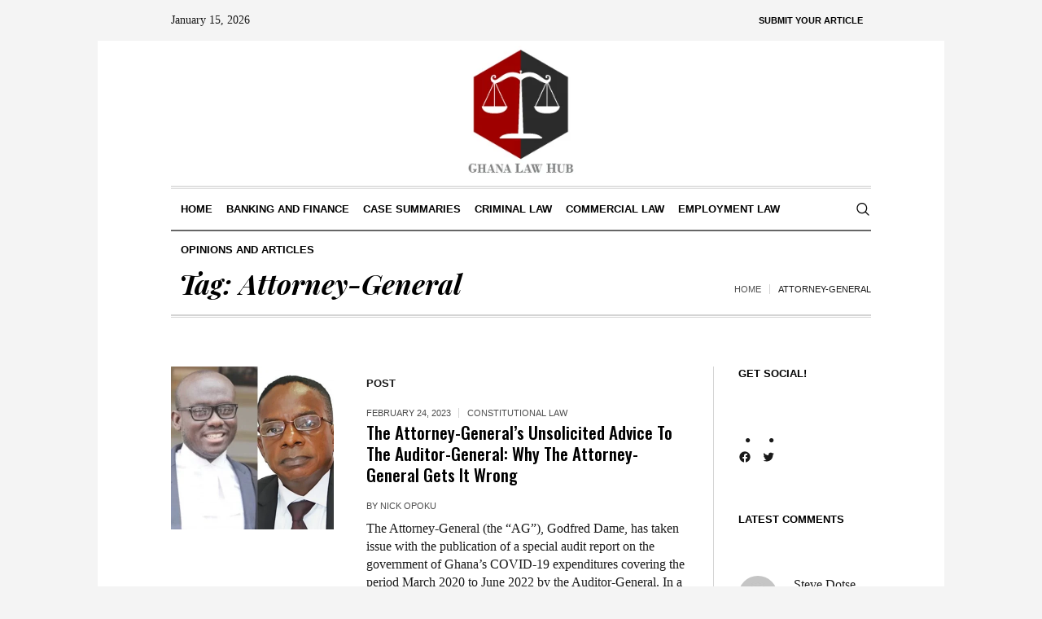

--- FILE ---
content_type: text/html; charset=UTF-8
request_url: https://ghanalawhub.com/tag/attorney-general/
body_size: 22404
content:
<!DOCTYPE html>
<html lang="en-GB" class="cmsmasters_html">
<head>
<meta charset="UTF-8" />
<meta name="viewport" content="width=device-width, initial-scale=1, maximum-scale=1" />
<meta name="format-detection" content="telephone=no" />
<link rel="profile" href="//gmpg.org/xfn/11" />
<link rel="pingback" href="https://ghanalawhub.com/xmlrpc.php" />
<meta name='robots' content='index, follow, max-image-preview:large, max-snippet:-1, max-video-preview:-1' />
	<style>img:is([sizes="auto" i], [sizes^="auto," i]) { contain-intrinsic-size: 3000px 1500px }</style>
	<script id="cookieyes" type="text/javascript" src="https://cdn-cookieyes.com/client_data/2786e583bcc3e30d68f8d9c1/script.js"></script>
	<!-- This site is optimized with the Yoast SEO plugin v25.4 - https://yoast.com/wordpress/plugins/seo/ -->
	<title>Attorney-General Archives - :: Ghana Law Hub</title>
	<link rel="canonical" href="https://ghanalawhub.com/tag/attorney-general/" />
	<meta property="og:locale" content="en_GB" />
	<meta property="og:type" content="article" />
	<meta property="og:title" content="Attorney-General Archives - :: Ghana Law Hub" />
	<meta property="og:url" content="https://ghanalawhub.com/tag/attorney-general/" />
	<meta property="og:site_name" content=":: Ghana Law Hub" />
	<meta name="twitter:card" content="summary_large_image" />
	<script type="application/ld+json" class="yoast-schema-graph">{"@context":"https://schema.org","@graph":[{"@type":"CollectionPage","@id":"https://ghanalawhub.com/tag/attorney-general/","url":"https://ghanalawhub.com/tag/attorney-general/","name":"Attorney-General Archives - :: Ghana Law Hub","isPartOf":{"@id":"https://ghanalawhub.com/#website"},"primaryImageOfPage":{"@id":"https://ghanalawhub.com/tag/attorney-general/#primaryimage"},"image":{"@id":"https://ghanalawhub.com/tag/attorney-general/#primaryimage"},"thumbnailUrl":"https://ghanalawhub.com/wp-content/uploads/2023/02/11409A47-5A54-441A-92C6-D2607FF21CC1.jpg","breadcrumb":{"@id":"https://ghanalawhub.com/tag/attorney-general/#breadcrumb"},"inLanguage":"en-GB"},{"@type":"ImageObject","inLanguage":"en-GB","@id":"https://ghanalawhub.com/tag/attorney-general/#primaryimage","url":"https://ghanalawhub.com/wp-content/uploads/2023/02/11409A47-5A54-441A-92C6-D2607FF21CC1.jpg","contentUrl":"https://ghanalawhub.com/wp-content/uploads/2023/02/11409A47-5A54-441A-92C6-D2607FF21CC1.jpg","width":2048,"height":2048},{"@type":"BreadcrumbList","@id":"https://ghanalawhub.com/tag/attorney-general/#breadcrumb","itemListElement":[{"@type":"ListItem","position":1,"name":"Home","item":"https://ghanalawhub.com/"},{"@type":"ListItem","position":2,"name":"Attorney-General"}]},{"@type":"WebSite","@id":"https://ghanalawhub.com/#website","url":"https://ghanalawhub.com/","name":":: Ghana Law Hub","description":"Ghana&#039;s leading online law magazine!","publisher":{"@id":"https://ghanalawhub.com/#organization"},"potentialAction":[{"@type":"SearchAction","target":{"@type":"EntryPoint","urlTemplate":"https://ghanalawhub.com/?s={search_term_string}"},"query-input":{"@type":"PropertyValueSpecification","valueRequired":true,"valueName":"search_term_string"}}],"inLanguage":"en-GB"},{"@type":"Organization","@id":"https://ghanalawhub.com/#organization","name":":: Ghana Law Hub","url":"https://ghanalawhub.com/","logo":{"@type":"ImageObject","inLanguage":"en-GB","@id":"https://ghanalawhub.com/#/schema/logo/image/","url":"https://ghanalawhub.com/wp-content/uploads/2018/07/cropped-Ghana-law-hub-logo-hme.png","contentUrl":"https://ghanalawhub.com/wp-content/uploads/2018/07/cropped-Ghana-law-hub-logo-hme.png","width":78,"height":78,"caption":":: Ghana Law Hub"},"image":{"@id":"https://ghanalawhub.com/#/schema/logo/image/"}}]}</script>
	<!-- / Yoast SEO plugin. -->


<link rel='dns-prefetch' href='//fonts.googleapis.com' />
<link rel="alternate" type="application/rss+xml" title=":: Ghana Law Hub &raquo; Feed" href="https://ghanalawhub.com/feed/" />
<link rel="alternate" type="application/rss+xml" title=":: Ghana Law Hub &raquo; Comments Feed" href="https://ghanalawhub.com/comments/feed/" />
<link rel="alternate" type="application/rss+xml" title=":: Ghana Law Hub &raquo; Attorney-General Tag Feed" href="https://ghanalawhub.com/tag/attorney-general/feed/" />
<script type="text/javascript">
/* <![CDATA[ */
window._wpemojiSettings = {"baseUrl":"https:\/\/s.w.org\/images\/core\/emoji\/15.0.3\/72x72\/","ext":".png","svgUrl":"https:\/\/s.w.org\/images\/core\/emoji\/15.0.3\/svg\/","svgExt":".svg","source":{"concatemoji":"https:\/\/ghanalawhub.com\/wp-includes\/js\/wp-emoji-release.min.js?ver=6.7.4"}};
/*! This file is auto-generated */
!function(i,n){var o,s,e;function c(e){try{var t={supportTests:e,timestamp:(new Date).valueOf()};sessionStorage.setItem(o,JSON.stringify(t))}catch(e){}}function p(e,t,n){e.clearRect(0,0,e.canvas.width,e.canvas.height),e.fillText(t,0,0);var t=new Uint32Array(e.getImageData(0,0,e.canvas.width,e.canvas.height).data),r=(e.clearRect(0,0,e.canvas.width,e.canvas.height),e.fillText(n,0,0),new Uint32Array(e.getImageData(0,0,e.canvas.width,e.canvas.height).data));return t.every(function(e,t){return e===r[t]})}function u(e,t,n){switch(t){case"flag":return n(e,"\ud83c\udff3\ufe0f\u200d\u26a7\ufe0f","\ud83c\udff3\ufe0f\u200b\u26a7\ufe0f")?!1:!n(e,"\ud83c\uddfa\ud83c\uddf3","\ud83c\uddfa\u200b\ud83c\uddf3")&&!n(e,"\ud83c\udff4\udb40\udc67\udb40\udc62\udb40\udc65\udb40\udc6e\udb40\udc67\udb40\udc7f","\ud83c\udff4\u200b\udb40\udc67\u200b\udb40\udc62\u200b\udb40\udc65\u200b\udb40\udc6e\u200b\udb40\udc67\u200b\udb40\udc7f");case"emoji":return!n(e,"\ud83d\udc26\u200d\u2b1b","\ud83d\udc26\u200b\u2b1b")}return!1}function f(e,t,n){var r="undefined"!=typeof WorkerGlobalScope&&self instanceof WorkerGlobalScope?new OffscreenCanvas(300,150):i.createElement("canvas"),a=r.getContext("2d",{willReadFrequently:!0}),o=(a.textBaseline="top",a.font="600 32px Arial",{});return e.forEach(function(e){o[e]=t(a,e,n)}),o}function t(e){var t=i.createElement("script");t.src=e,t.defer=!0,i.head.appendChild(t)}"undefined"!=typeof Promise&&(o="wpEmojiSettingsSupports",s=["flag","emoji"],n.supports={everything:!0,everythingExceptFlag:!0},e=new Promise(function(e){i.addEventListener("DOMContentLoaded",e,{once:!0})}),new Promise(function(t){var n=function(){try{var e=JSON.parse(sessionStorage.getItem(o));if("object"==typeof e&&"number"==typeof e.timestamp&&(new Date).valueOf()<e.timestamp+604800&&"object"==typeof e.supportTests)return e.supportTests}catch(e){}return null}();if(!n){if("undefined"!=typeof Worker&&"undefined"!=typeof OffscreenCanvas&&"undefined"!=typeof URL&&URL.createObjectURL&&"undefined"!=typeof Blob)try{var e="postMessage("+f.toString()+"("+[JSON.stringify(s),u.toString(),p.toString()].join(",")+"));",r=new Blob([e],{type:"text/javascript"}),a=new Worker(URL.createObjectURL(r),{name:"wpTestEmojiSupports"});return void(a.onmessage=function(e){c(n=e.data),a.terminate(),t(n)})}catch(e){}c(n=f(s,u,p))}t(n)}).then(function(e){for(var t in e)n.supports[t]=e[t],n.supports.everything=n.supports.everything&&n.supports[t],"flag"!==t&&(n.supports.everythingExceptFlag=n.supports.everythingExceptFlag&&n.supports[t]);n.supports.everythingExceptFlag=n.supports.everythingExceptFlag&&!n.supports.flag,n.DOMReady=!1,n.readyCallback=function(){n.DOMReady=!0}}).then(function(){return e}).then(function(){var e;n.supports.everything||(n.readyCallback(),(e=n.source||{}).concatemoji?t(e.concatemoji):e.wpemoji&&e.twemoji&&(t(e.twemoji),t(e.wpemoji)))}))}((window,document),window._wpemojiSettings);
/* ]]> */
</script>
<link rel='stylesheet' id='layerslider-css' href='https://ghanalawhub.com/wp-content/plugins/LayerSlider/assets/static/layerslider/css/layerslider.css?ver=7.15.0' type='text/css' media='all' />
<style id='wp-emoji-styles-inline-css' type='text/css'>

	img.wp-smiley, img.emoji {
		display: inline !important;
		border: none !important;
		box-shadow: none !important;
		height: 1em !important;
		width: 1em !important;
		margin: 0 0.07em !important;
		vertical-align: -0.1em !important;
		background: none !important;
		padding: 0 !important;
	}
</style>
<link rel='stylesheet' id='wp-block-library-css' href='https://ghanalawhub.com/wp-includes/css/dist/block-library/style.min.css?ver=6.7.4' type='text/css' media='all' />
<style id='classic-theme-styles-inline-css' type='text/css'>
/*! This file is auto-generated */
.wp-block-button__link{color:#fff;background-color:#32373c;border-radius:9999px;box-shadow:none;text-decoration:none;padding:calc(.667em + 2px) calc(1.333em + 2px);font-size:1.125em}.wp-block-file__button{background:#32373c;color:#fff;text-decoration:none}
</style>
<style id='global-styles-inline-css' type='text/css'>
:root{--wp--preset--aspect-ratio--square: 1;--wp--preset--aspect-ratio--4-3: 4/3;--wp--preset--aspect-ratio--3-4: 3/4;--wp--preset--aspect-ratio--3-2: 3/2;--wp--preset--aspect-ratio--2-3: 2/3;--wp--preset--aspect-ratio--16-9: 16/9;--wp--preset--aspect-ratio--9-16: 9/16;--wp--preset--color--black: #000000;--wp--preset--color--cyan-bluish-gray: #abb8c3;--wp--preset--color--white: #ffffff;--wp--preset--color--pale-pink: #f78da7;--wp--preset--color--vivid-red: #cf2e2e;--wp--preset--color--luminous-vivid-orange: #ff6900;--wp--preset--color--luminous-vivid-amber: #fcb900;--wp--preset--color--light-green-cyan: #7bdcb5;--wp--preset--color--vivid-green-cyan: #00d084;--wp--preset--color--pale-cyan-blue: #8ed1fc;--wp--preset--color--vivid-cyan-blue: #0693e3;--wp--preset--color--vivid-purple: #9b51e0;--wp--preset--color--color-1: #000000;--wp--preset--color--color-2: #ffffff;--wp--preset--color--color-3: #000000;--wp--preset--color--color-4: #000000;--wp--preset--color--color-5: #000000;--wp--preset--color--color-6: #f4f4f4;--wp--preset--color--color-7: #d4d4d4;--wp--preset--color--color-8: #dfdfdf;--wp--preset--gradient--vivid-cyan-blue-to-vivid-purple: linear-gradient(135deg,rgba(6,147,227,1) 0%,rgb(155,81,224) 100%);--wp--preset--gradient--light-green-cyan-to-vivid-green-cyan: linear-gradient(135deg,rgb(122,220,180) 0%,rgb(0,208,130) 100%);--wp--preset--gradient--luminous-vivid-amber-to-luminous-vivid-orange: linear-gradient(135deg,rgba(252,185,0,1) 0%,rgba(255,105,0,1) 100%);--wp--preset--gradient--luminous-vivid-orange-to-vivid-red: linear-gradient(135deg,rgba(255,105,0,1) 0%,rgb(207,46,46) 100%);--wp--preset--gradient--very-light-gray-to-cyan-bluish-gray: linear-gradient(135deg,rgb(238,238,238) 0%,rgb(169,184,195) 100%);--wp--preset--gradient--cool-to-warm-spectrum: linear-gradient(135deg,rgb(74,234,220) 0%,rgb(151,120,209) 20%,rgb(207,42,186) 40%,rgb(238,44,130) 60%,rgb(251,105,98) 80%,rgb(254,248,76) 100%);--wp--preset--gradient--blush-light-purple: linear-gradient(135deg,rgb(255,206,236) 0%,rgb(152,150,240) 100%);--wp--preset--gradient--blush-bordeaux: linear-gradient(135deg,rgb(254,205,165) 0%,rgb(254,45,45) 50%,rgb(107,0,62) 100%);--wp--preset--gradient--luminous-dusk: linear-gradient(135deg,rgb(255,203,112) 0%,rgb(199,81,192) 50%,rgb(65,88,208) 100%);--wp--preset--gradient--pale-ocean: linear-gradient(135deg,rgb(255,245,203) 0%,rgb(182,227,212) 50%,rgb(51,167,181) 100%);--wp--preset--gradient--electric-grass: linear-gradient(135deg,rgb(202,248,128) 0%,rgb(113,206,126) 100%);--wp--preset--gradient--midnight: linear-gradient(135deg,rgb(2,3,129) 0%,rgb(40,116,252) 100%);--wp--preset--font-size--small: 13px;--wp--preset--font-size--medium: 20px;--wp--preset--font-size--large: 36px;--wp--preset--font-size--x-large: 42px;--wp--preset--spacing--20: 0.44rem;--wp--preset--spacing--30: 0.67rem;--wp--preset--spacing--40: 1rem;--wp--preset--spacing--50: 1.5rem;--wp--preset--spacing--60: 2.25rem;--wp--preset--spacing--70: 3.38rem;--wp--preset--spacing--80: 5.06rem;--wp--preset--shadow--natural: 6px 6px 9px rgba(0, 0, 0, 0.2);--wp--preset--shadow--deep: 12px 12px 50px rgba(0, 0, 0, 0.4);--wp--preset--shadow--sharp: 6px 6px 0px rgba(0, 0, 0, 0.2);--wp--preset--shadow--outlined: 6px 6px 0px -3px rgba(255, 255, 255, 1), 6px 6px rgba(0, 0, 0, 1);--wp--preset--shadow--crisp: 6px 6px 0px rgba(0, 0, 0, 1);}:where(.is-layout-flex){gap: 0.5em;}:where(.is-layout-grid){gap: 0.5em;}body .is-layout-flex{display: flex;}.is-layout-flex{flex-wrap: wrap;align-items: center;}.is-layout-flex > :is(*, div){margin: 0;}body .is-layout-grid{display: grid;}.is-layout-grid > :is(*, div){margin: 0;}:where(.wp-block-columns.is-layout-flex){gap: 2em;}:where(.wp-block-columns.is-layout-grid){gap: 2em;}:where(.wp-block-post-template.is-layout-flex){gap: 1.25em;}:where(.wp-block-post-template.is-layout-grid){gap: 1.25em;}.has-black-color{color: var(--wp--preset--color--black) !important;}.has-cyan-bluish-gray-color{color: var(--wp--preset--color--cyan-bluish-gray) !important;}.has-white-color{color: var(--wp--preset--color--white) !important;}.has-pale-pink-color{color: var(--wp--preset--color--pale-pink) !important;}.has-vivid-red-color{color: var(--wp--preset--color--vivid-red) !important;}.has-luminous-vivid-orange-color{color: var(--wp--preset--color--luminous-vivid-orange) !important;}.has-luminous-vivid-amber-color{color: var(--wp--preset--color--luminous-vivid-amber) !important;}.has-light-green-cyan-color{color: var(--wp--preset--color--light-green-cyan) !important;}.has-vivid-green-cyan-color{color: var(--wp--preset--color--vivid-green-cyan) !important;}.has-pale-cyan-blue-color{color: var(--wp--preset--color--pale-cyan-blue) !important;}.has-vivid-cyan-blue-color{color: var(--wp--preset--color--vivid-cyan-blue) !important;}.has-vivid-purple-color{color: var(--wp--preset--color--vivid-purple) !important;}.has-black-background-color{background-color: var(--wp--preset--color--black) !important;}.has-cyan-bluish-gray-background-color{background-color: var(--wp--preset--color--cyan-bluish-gray) !important;}.has-white-background-color{background-color: var(--wp--preset--color--white) !important;}.has-pale-pink-background-color{background-color: var(--wp--preset--color--pale-pink) !important;}.has-vivid-red-background-color{background-color: var(--wp--preset--color--vivid-red) !important;}.has-luminous-vivid-orange-background-color{background-color: var(--wp--preset--color--luminous-vivid-orange) !important;}.has-luminous-vivid-amber-background-color{background-color: var(--wp--preset--color--luminous-vivid-amber) !important;}.has-light-green-cyan-background-color{background-color: var(--wp--preset--color--light-green-cyan) !important;}.has-vivid-green-cyan-background-color{background-color: var(--wp--preset--color--vivid-green-cyan) !important;}.has-pale-cyan-blue-background-color{background-color: var(--wp--preset--color--pale-cyan-blue) !important;}.has-vivid-cyan-blue-background-color{background-color: var(--wp--preset--color--vivid-cyan-blue) !important;}.has-vivid-purple-background-color{background-color: var(--wp--preset--color--vivid-purple) !important;}.has-black-border-color{border-color: var(--wp--preset--color--black) !important;}.has-cyan-bluish-gray-border-color{border-color: var(--wp--preset--color--cyan-bluish-gray) !important;}.has-white-border-color{border-color: var(--wp--preset--color--white) !important;}.has-pale-pink-border-color{border-color: var(--wp--preset--color--pale-pink) !important;}.has-vivid-red-border-color{border-color: var(--wp--preset--color--vivid-red) !important;}.has-luminous-vivid-orange-border-color{border-color: var(--wp--preset--color--luminous-vivid-orange) !important;}.has-luminous-vivid-amber-border-color{border-color: var(--wp--preset--color--luminous-vivid-amber) !important;}.has-light-green-cyan-border-color{border-color: var(--wp--preset--color--light-green-cyan) !important;}.has-vivid-green-cyan-border-color{border-color: var(--wp--preset--color--vivid-green-cyan) !important;}.has-pale-cyan-blue-border-color{border-color: var(--wp--preset--color--pale-cyan-blue) !important;}.has-vivid-cyan-blue-border-color{border-color: var(--wp--preset--color--vivid-cyan-blue) !important;}.has-vivid-purple-border-color{border-color: var(--wp--preset--color--vivid-purple) !important;}.has-vivid-cyan-blue-to-vivid-purple-gradient-background{background: var(--wp--preset--gradient--vivid-cyan-blue-to-vivid-purple) !important;}.has-light-green-cyan-to-vivid-green-cyan-gradient-background{background: var(--wp--preset--gradient--light-green-cyan-to-vivid-green-cyan) !important;}.has-luminous-vivid-amber-to-luminous-vivid-orange-gradient-background{background: var(--wp--preset--gradient--luminous-vivid-amber-to-luminous-vivid-orange) !important;}.has-luminous-vivid-orange-to-vivid-red-gradient-background{background: var(--wp--preset--gradient--luminous-vivid-orange-to-vivid-red) !important;}.has-very-light-gray-to-cyan-bluish-gray-gradient-background{background: var(--wp--preset--gradient--very-light-gray-to-cyan-bluish-gray) !important;}.has-cool-to-warm-spectrum-gradient-background{background: var(--wp--preset--gradient--cool-to-warm-spectrum) !important;}.has-blush-light-purple-gradient-background{background: var(--wp--preset--gradient--blush-light-purple) !important;}.has-blush-bordeaux-gradient-background{background: var(--wp--preset--gradient--blush-bordeaux) !important;}.has-luminous-dusk-gradient-background{background: var(--wp--preset--gradient--luminous-dusk) !important;}.has-pale-ocean-gradient-background{background: var(--wp--preset--gradient--pale-ocean) !important;}.has-electric-grass-gradient-background{background: var(--wp--preset--gradient--electric-grass) !important;}.has-midnight-gradient-background{background: var(--wp--preset--gradient--midnight) !important;}.has-small-font-size{font-size: var(--wp--preset--font-size--small) !important;}.has-medium-font-size{font-size: var(--wp--preset--font-size--medium) !important;}.has-large-font-size{font-size: var(--wp--preset--font-size--large) !important;}.has-x-large-font-size{font-size: var(--wp--preset--font-size--x-large) !important;}
:where(.wp-block-post-template.is-layout-flex){gap: 1.25em;}:where(.wp-block-post-template.is-layout-grid){gap: 1.25em;}
:where(.wp-block-columns.is-layout-flex){gap: 2em;}:where(.wp-block-columns.is-layout-grid){gap: 2em;}
:root :where(.wp-block-pullquote){font-size: 1.5em;line-height: 1.6;}
</style>
<link rel='stylesheet' id='contact-form-7-css' href='https://ghanalawhub.com/wp-content/plugins/contact-form-7/includes/css/styles.css?ver=6.1' type='text/css' media='all' />
<link rel='stylesheet' id='sr7css-css' href='//ghanalawhub.com/wp-content/plugins/revslider/public/css/sr7.css?ver=6.7.35' type='text/css' media='all' />
<link rel='stylesheet' id='the-newspaper-theme-style-css' href='https://ghanalawhub.com/wp-content/themes/the-newspaper/style.css?ver=1.0.0' type='text/css' media='screen, print' />
<link rel='stylesheet' id='the-newspaper-style-css' href='https://ghanalawhub.com/wp-content/themes/the-newspaper/theme-framework/theme-style/css/style.css?ver=1.0.0' type='text/css' media='screen, print' />
<style id='the-newspaper-style-inline-css' type='text/css'>

	html body {
		background-color : #f4f4f4;
	}

	.header_mid .header_mid_inner .logo_wrap {
		width : 178px;
	}

	.header_mid_inner .logo img.logo_retina {
		width : 174.5px;
	}


		.headline_aligner, 
		.cmsmasters_breadcrumbs_aligner {
			min-height:102px;
		}
		

		#page .cmsmasters_social_icon_color.cmsmasters_social_icon_1 {
			color:#000000;
		}
					
		#page .cmsmasters_social_icon_color.cmsmasters_social_icon_1:hover {
			color:rgba(0,0,0,0.6);
		}
					
		#page .cmsmasters_social_icon_color.cmsmasters_social_icon_2 {
			color:#000000;
		}
					
		#page .cmsmasters_social_icon_color.cmsmasters_social_icon_2:hover {
			color:rgba(0,0,0,0.6);
		}
					
		#page .cmsmasters_social_icon_color.cmsmasters_social_icon_3 {
			color:#000000;
		}
					
		#page .cmsmasters_social_icon_color.cmsmasters_social_icon_3:hover {
			color:rgba(0,0,0,0.6);
		}
					
		#page .cmsmasters_social_icon_color.cmsmasters_social_icon_4 {
			color:#000000;
		}
					
		#page .cmsmasters_social_icon_color.cmsmasters_social_icon_4:hover {
			color:rgba(0,0,0,0.6);
		}
					
		#page .cmsmasters_social_icon_color.cmsmasters_social_icon_5 {
			color:#000000;
		}
					
		#page .cmsmasters_social_icon_color.cmsmasters_social_icon_5:hover {
			color:rgba(0,0,0,0.6);
		}
					

	.header_top {
		height : 50px;
	}
	
	.header_mid {
		height : 178px;
	}
	
	.header_bot {
		height : 56px;
	}
	
	#page.cmsmasters_heading_after_header #middle, 
	#page.cmsmasters_heading_under_header #middle .headline .headline_outer {
		padding-top : 178px;
	}
	
	#page.cmsmasters_heading_after_header.enable_header_top #middle, 
	#page.cmsmasters_heading_under_header.enable_header_top #middle .headline .headline_outer {
		padding-top : 228px;
	}
	
	#page.cmsmasters_heading_after_header.enable_header_bottom #middle, 
	#page.cmsmasters_heading_under_header.enable_header_bottom #middle .headline .headline_outer {
		padding-top : 234px;
	}
	
	#page.cmsmasters_heading_after_header.enable_header_top.enable_header_bottom #middle, 
	#page.cmsmasters_heading_under_header.enable_header_top.enable_header_bottom #middle .headline .headline_outer {
		padding-top : 284px;
	}
	
	@media only screen and (max-width: 1024px) {
		.header_top,
		.header_mid,
		.header_bot {
			height : auto;
		}
		
		.header_mid .header_mid_inner .header_mid_inner_cont > div {
			height : 145.96px;
		}
		
		#page.cmsmasters_heading_after_header #middle, 
		#page.cmsmasters_heading_under_header #middle .headline .headline_outer, 
		#page.cmsmasters_heading_after_header.enable_header_top #middle, 
		#page.cmsmasters_heading_under_header.enable_header_top #middle .headline .headline_outer, 
		#page.cmsmasters_heading_after_header.enable_header_bottom #middle, 
		#page.cmsmasters_heading_under_header.enable_header_bottom #middle .headline .headline_outer, 
		#page.cmsmasters_heading_after_header.enable_header_top.enable_header_bottom #middle, 
		#page.cmsmasters_heading_under_header.enable_header_top.enable_header_bottom #middle .headline .headline_outer {
			padding-top : 0 !important;
		}
	}
	
	@media only screen and (max-width: 768px) {
		.header_mid .header_mid_inner .header_mid_inner_cont > div, 
		.header_bot .header_bot_inner .header_mid_inner_cont > div {
			height:auto;
		}
	}

</style>
<link rel='stylesheet' id='the-newspaper-adaptive-css' href='https://ghanalawhub.com/wp-content/themes/the-newspaper/theme-framework/theme-style/css/adaptive.css?ver=1.0.0' type='text/css' media='screen, print' />
<link rel='stylesheet' id='the-newspaper-retina-css' href='https://ghanalawhub.com/wp-content/themes/the-newspaper/theme-framework/theme-style/css/retina.css?ver=1.0.0' type='text/css' media='screen' />
<link rel='stylesheet' id='the-newspaper-icons-css' href='https://ghanalawhub.com/wp-content/themes/the-newspaper/css/fontello.css?ver=1.0.0' type='text/css' media='screen' />
<link rel='stylesheet' id='the-newspaper-icons-custom-css' href='https://ghanalawhub.com/wp-content/themes/the-newspaper/theme-vars/theme-style/css/fontello-custom.css?ver=1.0.0' type='text/css' media='screen' />
<link rel='stylesheet' id='animate-css' href='https://ghanalawhub.com/wp-content/themes/the-newspaper/css/animate.css?ver=1.0.0' type='text/css' media='screen' />
<link rel='stylesheet' id='ilightbox-css' href='https://ghanalawhub.com/wp-content/themes/the-newspaper/css/ilightbox.css?ver=2.2.0' type='text/css' media='screen' />
<link rel='stylesheet' id='ilightbox-skin-dark-css' href='https://ghanalawhub.com/wp-content/themes/the-newspaper/css/ilightbox-skins/dark-skin.css?ver=2.2.0' type='text/css' media='screen' />
<link rel='stylesheet' id='the-newspaper-fonts-schemes-css' href='https://ghanalawhub.com/wp-content/uploads/cmsmasters_styles/the-newspaper.css?ver=1.0.0' type='text/css' media='screen' />
<link rel='stylesheet' id='google-fonts-css' href='//fonts.googleapis.com/css?family=Playfair+Display%3A400%2C400italic%2C700%2C700italic%2C900%2C900italic%7COswald%3A200%2C300%2C400%2C500%2C600%2C700&#038;ver=6.7.4' type='text/css' media='all' />
<link rel='stylesheet' id='the-newspaper-theme-vars-style-css' href='https://ghanalawhub.com/wp-content/themes/the-newspaper/theme-vars/theme-style/css/vars-style.css?ver=1.0.0' type='text/css' media='screen, print' />
<link rel='stylesheet' id='the-newspaper-gutenberg-frontend-style-css' href='https://ghanalawhub.com/wp-content/themes/the-newspaper/gutenberg/cmsmasters-framework/theme-style/css/frontend-style.css?ver=1.0.0' type='text/css' media='screen' />
<link rel='stylesheet' id='wpdreams-asl-basic-css' href='https://ghanalawhub.com/wp-content/plugins/ajax-search-lite/css/style.basic.css?ver=4.13.4' type='text/css' media='all' />
<style id='wpdreams-asl-basic-inline-css' type='text/css'>

					div[id*='ajaxsearchlitesettings'].searchsettings .asl_option_inner label {
						font-size: 0px !important;
						color: rgba(0, 0, 0, 0);
					}
					div[id*='ajaxsearchlitesettings'].searchsettings .asl_option_inner label:after {
						font-size: 11px !important;
						position: absolute;
						top: 0;
						left: 0;
						z-index: 1;
					}
					.asl_w_container {
						width: 100%;
						margin: 0px 0px 0px 0px;
						min-width: 200px;
					}
					div[id*='ajaxsearchlite'].asl_m {
						width: 100%;
					}
					div[id*='ajaxsearchliteres'].wpdreams_asl_results div.resdrg span.highlighted {
						font-weight: bold;
						color: #d9312b;
						background-color: #eee;
					}
					div[id*='ajaxsearchliteres'].wpdreams_asl_results .results img.asl_image {
						width: 70px;
						height: 70px;
						object-fit: cover;
					}
					div[id*='ajaxsearchlite'].asl_r .results {
						max-height: none;
					}
					div[id*='ajaxsearchlite'].asl_r {
						position: absolute;
					}
				
						div.asl_r.asl_w.vertical .results .item::after {
							display: block;
							position: absolute;
							bottom: 0;
							content: '';
							height: 1px;
							width: 100%;
							background: #D8D8D8;
						}
						div.asl_r.asl_w.vertical .results .item.asl_last_item::after {
							display: none;
						}
					
</style>
<link rel='stylesheet' id='wpdreams-asl-instance-css' href='https://ghanalawhub.com/wp-content/plugins/ajax-search-lite/css/style-simple-red.css?ver=4.13.4' type='text/css' media='all' />
<script type="text/javascript" src="https://ghanalawhub.com/wp-includes/js/jquery/jquery.min.js?ver=3.7.1" id="jquery-core-js"></script>
<script type="text/javascript" src="https://ghanalawhub.com/wp-includes/js/jquery/jquery-migrate.min.js?ver=3.4.1" id="jquery-migrate-js"></script>
<script type="text/javascript" id="layerslider-utils-js-extra">
/* <![CDATA[ */
var LS_Meta = {"v":"7.15.0","fixGSAP":"1"};
/* ]]> */
</script>
<script type="text/javascript" src="https://ghanalawhub.com/wp-content/plugins/LayerSlider/assets/static/layerslider/js/layerslider.utils.js?ver=7.15.0" id="layerslider-utils-js"></script>
<script type="text/javascript" src="https://ghanalawhub.com/wp-content/plugins/LayerSlider/assets/static/layerslider/js/layerslider.kreaturamedia.jquery.js?ver=7.15.0" id="layerslider-js"></script>
<script type="text/javascript" src="https://ghanalawhub.com/wp-content/plugins/LayerSlider/assets/static/layerslider/js/layerslider.transitions.js?ver=7.15.0" id="layerslider-transitions-js"></script>
<script type="text/javascript" src="//ghanalawhub.com/wp-content/plugins/revslider/public/js/libs/tptools.js?ver=6.7.35" id="tp-tools-js" async="async" data-wp-strategy="async"></script>
<script type="text/javascript" src="//ghanalawhub.com/wp-content/plugins/revslider/public/js/sr7.js?ver=6.7.35" id="sr7-js" async="async" data-wp-strategy="async"></script>
<script type="text/javascript" src="https://ghanalawhub.com/wp-content/themes/the-newspaper/js/debounced-resize.min.js?ver=1.0.0" id="debounced-resize-js"></script>
<script type="text/javascript" src="https://ghanalawhub.com/wp-content/themes/the-newspaper/js/modernizr.min.js?ver=1.0.0" id="modernizr-js"></script>
<script type="text/javascript" src="https://ghanalawhub.com/wp-content/themes/the-newspaper/js/respond.min.js?ver=1.0.0" id="respond-js"></script>
<script type="text/javascript" src="https://ghanalawhub.com/wp-content/themes/the-newspaper/js/jquery.iLightBox.min.js?ver=2.2.0" id="iLightBox-js"></script>
<meta name="generator" content="Powered by LayerSlider 7.15.0 - Build Heros, Sliders, and Popups. Create Animations and Beautiful, Rich Web Content as Easy as Never Before on WordPress." />
<!-- LayerSlider updates and docs at: https://layerslider.com -->
<link rel="https://api.w.org/" href="https://ghanalawhub.com/wp-json/" /><link rel="alternate" title="JSON" type="application/json" href="https://ghanalawhub.com/wp-json/wp/v2/tags/662" /><link rel="EditURI" type="application/rsd+xml" title="RSD" href="https://ghanalawhub.com/xmlrpc.php?rsd" />
<meta name="generator" content="WordPress 6.7.4" />
        <style>

        </style>
        				<link rel="preconnect" href="https://fonts.gstatic.com" crossorigin />
				<link rel="preload" as="style" href="//fonts.googleapis.com/css?family=Open+Sans&display=swap" />
								<link rel="stylesheet" href="//fonts.googleapis.com/css?family=Open+Sans&display=swap" media="all" />
				<link rel="preconnect" href="https://fonts.googleapis.com">
<link rel="preconnect" href="https://fonts.gstatic.com/" crossorigin>
<meta name="generator" content="Powered by Slider Revolution 6.7.35 - responsive, Mobile-Friendly Slider Plugin for WordPress with comfortable drag and drop interface." />
<link rel="icon" href="https://ghanalawhub.com/wp-content/uploads/2018/07/cropped-ghanalaw-fav-32x32.png" sizes="32x32" />
<link rel="icon" href="https://ghanalawhub.com/wp-content/uploads/2018/07/cropped-ghanalaw-fav-192x192.png" sizes="192x192" />
<link rel="apple-touch-icon" href="https://ghanalawhub.com/wp-content/uploads/2018/07/cropped-ghanalaw-fav-180x180.png" />
<meta name="msapplication-TileImage" content="https://ghanalawhub.com/wp-content/uploads/2018/07/cropped-ghanalaw-fav-270x270.png" />
<script>
	window._tpt			??= {};
	window.SR7			??= {};
	_tpt.R				??= {};
	_tpt.R.fonts		??= {};
	_tpt.R.fonts.customFonts??= {};
	SR7.devMode			=  false;
	SR7.F 				??= {};
	SR7.G				??= {};
	SR7.LIB				??= {};
	SR7.E				??= {};
	SR7.E.gAddons		??= {};
	SR7.E.php 			??= {};
	SR7.E.nonce			= 'e2c2d2d85f';
	SR7.E.ajaxurl		= 'https://ghanalawhub.com/wp-admin/admin-ajax.php';
	SR7.E.resturl		= 'https://ghanalawhub.com/wp-json/';
	SR7.E.slug_path		= 'revslider/revslider.php';
	SR7.E.slug			= 'revslider';
	SR7.E.plugin_url	= 'https://ghanalawhub.com/wp-content/plugins/revslider/';
	SR7.E.wp_plugin_url = 'https://ghanalawhub.com/wp-content/plugins/';
	SR7.E.revision		= '6.7.35';
	SR7.E.fontBaseUrl	= '';
	SR7.G.breakPoints 	= [1240,1024,778,480];
	SR7.E.modules 		= ['module','page','slide','layer','draw','animate','srtools','canvas','defaults','carousel','navigation','media','modifiers','migration'];
	SR7.E.libs 			= ['WEBGL'];
	SR7.E.css 			= ['csslp','cssbtns','cssfilters','cssnav','cssmedia'];
	SR7.E.resources		= {};
	SR7.E.ytnc			= false;
	SR7.JSON			??= {};
/*! Slider Revolution 7.0 - Page Processor */
!function(){"use strict";window.SR7??={},window._tpt??={},SR7.version="Slider Revolution 6.7.16",_tpt.getMobileZoom=()=>_tpt.is_mobile?document.documentElement.clientWidth/window.innerWidth:1,_tpt.getWinDim=function(t){_tpt.screenHeightWithUrlBar??=window.innerHeight;let e=SR7.F?.modal?.visible&&SR7.M[SR7.F.module.getIdByAlias(SR7.F.modal.requested)];_tpt.scrollBar=window.innerWidth!==document.documentElement.clientWidth||e&&window.innerWidth!==e.c.module.clientWidth,_tpt.winW=_tpt.getMobileZoom()*window.innerWidth-(_tpt.scrollBar||"prepare"==t?_tpt.scrollBarW??_tpt.mesureScrollBar():0),_tpt.winH=_tpt.getMobileZoom()*window.innerHeight,_tpt.winWAll=document.documentElement.clientWidth},_tpt.getResponsiveLevel=function(t,e){SR7.M[e];return _tpt.closestGE(t,_tpt.winWAll)},_tpt.mesureScrollBar=function(){let t=document.createElement("div");return t.className="RSscrollbar-measure",t.style.width="100px",t.style.height="100px",t.style.overflow="scroll",t.style.position="absolute",t.style.top="-9999px",document.body.appendChild(t),_tpt.scrollBarW=t.offsetWidth-t.clientWidth,document.body.removeChild(t),_tpt.scrollBarW},_tpt.loadCSS=async function(t,e,s){return s?_tpt.R.fonts.required[e].status=1:(_tpt.R[e]??={},_tpt.R[e].status=1),new Promise(((i,n)=>{if(_tpt.isStylesheetLoaded(t))s?_tpt.R.fonts.required[e].status=2:_tpt.R[e].status=2,i();else{const o=document.createElement("link");o.rel="stylesheet";let l="text",r="css";o["type"]=l+"/"+r,o.href=t,o.onload=()=>{s?_tpt.R.fonts.required[e].status=2:_tpt.R[e].status=2,i()},o.onerror=()=>{s?_tpt.R.fonts.required[e].status=3:_tpt.R[e].status=3,n(new Error(`Failed to load CSS: ${t}`))},document.head.appendChild(o)}}))},_tpt.addContainer=function(t){const{tag:e="div",id:s,class:i,datas:n,textContent:o,iHTML:l}=t,r=document.createElement(e);if(s&&""!==s&&(r.id=s),i&&""!==i&&(r.className=i),n)for(const[t,e]of Object.entries(n))"style"==t?r.style.cssText=e:r.setAttribute(`data-${t}`,e);return o&&(r.textContent=o),l&&(r.innerHTML=l),r},_tpt.collector=function(){return{fragment:new DocumentFragment,add(t){var e=_tpt.addContainer(t);return this.fragment.appendChild(e),e},append(t){t.appendChild(this.fragment)}}},_tpt.isStylesheetLoaded=function(t){let e=t.split("?")[0];return Array.from(document.querySelectorAll('link[rel="stylesheet"], link[rel="preload"]')).some((t=>t.href.split("?")[0]===e))},_tpt.preloader={requests:new Map,preloaderTemplates:new Map,show:function(t,e){if(!e||!t)return;const{type:s,color:i}=e;if(s<0||"off"==s)return;const n=`preloader_${s}`;let o=this.preloaderTemplates.get(n);o||(o=this.build(s,i),this.preloaderTemplates.set(n,o)),this.requests.has(t)||this.requests.set(t,{count:0});const l=this.requests.get(t);clearTimeout(l.timer),l.count++,1===l.count&&(l.timer=setTimeout((()=>{l.preloaderClone=o.cloneNode(!0),l.anim&&l.anim.kill(),void 0!==_tpt.gsap?l.anim=_tpt.gsap.fromTo(l.preloaderClone,1,{opacity:0},{opacity:1}):l.preloaderClone.classList.add("sr7-fade-in"),t.appendChild(l.preloaderClone)}),150))},hide:function(t){if(!this.requests.has(t))return;const e=this.requests.get(t);e.count--,e.count<0&&(e.count=0),e.anim&&e.anim.kill(),0===e.count&&(clearTimeout(e.timer),e.preloaderClone&&(e.preloaderClone.classList.remove("sr7-fade-in"),e.anim=_tpt.gsap.to(e.preloaderClone,.3,{opacity:0,onComplete:function(){e.preloaderClone.remove()}})))},state:function(t){if(!this.requests.has(t))return!1;return this.requests.get(t).count>0},build:(t,e="#ffffff",s="")=>{if(t<0||"off"===t)return null;const i=parseInt(t);if(t="prlt"+i,isNaN(i))return null;if(_tpt.loadCSS(SR7.E.plugin_url+"public/css/preloaders/t"+i+".css","preloader_"+t),isNaN(i)||i<6){const n=`background-color:${e}`,o=1===i||2==i?n:"",l=3===i||4==i?n:"",r=_tpt.collector();["dot1","dot2","bounce1","bounce2","bounce3"].forEach((t=>r.add({tag:"div",class:t,datas:{style:l}})));const d=_tpt.addContainer({tag:"sr7-prl",class:`${t} ${s}`,datas:{style:o}});return r.append(d),d}{let n={};if(7===i){let t;e.startsWith("#")?(t=e.replace("#",""),t=`rgba(${parseInt(t.substring(0,2),16)}, ${parseInt(t.substring(2,4),16)}, ${parseInt(t.substring(4,6),16)}, `):e.startsWith("rgb")&&(t=e.slice(e.indexOf("(")+1,e.lastIndexOf(")")).split(",").map((t=>t.trim())),t=`rgba(${t[0]}, ${t[1]}, ${t[2]}, `),t&&(n.style=`border-top-color: ${t}0.65); border-bottom-color: ${t}0.15); border-left-color: ${t}0.65); border-right-color: ${t}0.15)`)}else 12===i&&(n.style=`background:${e}`);const o=[10,0,4,2,5,9,0,4,4,2][i-6],l=_tpt.collector(),r=l.add({tag:"div",class:"sr7-prl-inner",datas:n});Array.from({length:o}).forEach((()=>r.appendChild(l.add({tag:"span",datas:{style:`background:${e}`}}))));const d=_tpt.addContainer({tag:"sr7-prl",class:`${t} ${s}`});return l.append(d),d}}},SR7.preLoader={show:(t,e)=>{"off"!==(SR7.M[t]?.settings?.pLoader?.type??"off")&&_tpt.preloader.show(e||SR7.M[t].c.module,SR7.M[t]?.settings?.pLoader??{color:"#fff",type:10})},hide:(t,e)=>{"off"!==(SR7.M[t]?.settings?.pLoader?.type??"off")&&_tpt.preloader.hide(e||SR7.M[t].c.module)},state:(t,e)=>_tpt.preloader.state(e||SR7.M[t].c.module)},_tpt.prepareModuleHeight=function(t){window.SR7.M??={},window.SR7.M[t.id]??={},"ignore"==t.googleFont&&(SR7.E.ignoreGoogleFont=!0);let e=window.SR7.M[t.id];if(null==_tpt.scrollBarW&&_tpt.mesureScrollBar(),e.c??={},e.states??={},e.settings??={},e.settings.size??={},t.fixed&&(e.settings.fixed=!0),e.c.module=document.querySelector("sr7-module#"+t.id),e.c.adjuster=e.c.module.getElementsByTagName("sr7-adjuster")[0],e.c.content=e.c.module.getElementsByTagName("sr7-content")[0],"carousel"==t.type&&(e.c.carousel=e.c.content.getElementsByTagName("sr7-carousel")[0]),null==e.c.module||null==e.c.module)return;t.plType&&t.plColor&&(e.settings.pLoader={type:t.plType,color:t.plColor}),void 0===t.plType||"off"===t.plType||SR7.preLoader.state(t.id)&&SR7.preLoader.state(t.id,e.c.module)||SR7.preLoader.show(t.id,e.c.module),_tpt.winW||_tpt.getWinDim("prepare"),_tpt.getWinDim();let s=""+e.c.module.dataset?.modal;"modal"==s||"true"==s||"undefined"!==s&&"false"!==s||(e.settings.size.fullWidth=t.size.fullWidth,e.LEV??=_tpt.getResponsiveLevel(window.SR7.G.breakPoints,t.id),t.vpt=_tpt.fillArray(t.vpt,5),e.settings.vPort=t.vpt[e.LEV],void 0!==t.el&&"720"==t.el[4]&&t.gh[4]!==t.el[4]&&"960"==t.el[3]&&t.gh[3]!==t.el[3]&&"768"==t.el[2]&&t.gh[2]!==t.el[2]&&delete t.el,e.settings.size.height=null==t.el||null==t.el[e.LEV]||0==t.el[e.LEV]||"auto"==t.el[e.LEV]?_tpt.fillArray(t.gh,5,-1):_tpt.fillArray(t.el,5,-1),e.settings.size.width=_tpt.fillArray(t.gw,5,-1),e.settings.size.minHeight=_tpt.fillArray(t.mh??[0],5,-1),e.cacheSize={fullWidth:e.settings.size?.fullWidth,fullHeight:e.settings.size?.fullHeight},void 0!==t.off&&(t.off?.t&&(e.settings.size.m??={})&&(e.settings.size.m.t=t.off.t),t.off?.b&&(e.settings.size.m??={})&&(e.settings.size.m.b=t.off.b),t.off?.l&&(e.settings.size.p??={})&&(e.settings.size.p.l=t.off.l),t.off?.r&&(e.settings.size.p??={})&&(e.settings.size.p.r=t.off.r),e.offsetPrepared=!0),_tpt.updatePMHeight(t.id,t,!0))},_tpt.updatePMHeight=(t,e,s)=>{let i=SR7.M[t];var n=i.settings.size.fullWidth?_tpt.winW:i.c.module.parentNode.offsetWidth;n=0===n||isNaN(n)?_tpt.winW:n;let o=i.settings.size.width[i.LEV]||i.settings.size.width[i.LEV++]||i.settings.size.width[i.LEV--]||n,l=i.settings.size.height[i.LEV]||i.settings.size.height[i.LEV++]||i.settings.size.height[i.LEV--]||0,r=i.settings.size.minHeight[i.LEV]||i.settings.size.minHeight[i.LEV++]||i.settings.size.minHeight[i.LEV--]||0;if(l="auto"==l?0:l,l=parseInt(l),"carousel"!==e.type&&(n-=parseInt(e.onw??0)||0),i.MP=!i.settings.size.fullWidth&&n<o||_tpt.winW<o?Math.min(1,n/o):1,e.size.fullScreen||e.size.fullHeight){let t=parseInt(e.fho)||0,s=(""+e.fho).indexOf("%")>-1;e.newh=_tpt.winH-(s?_tpt.winH*t/100:t)}else e.newh=i.MP*Math.max(l,r);if(e.newh+=(parseInt(e.onh??0)||0)+(parseInt(e.carousel?.pt)||0)+(parseInt(e.carousel?.pb)||0),void 0!==e.slideduration&&(e.newh=Math.max(e.newh,parseInt(e.slideduration)/3)),e.shdw&&_tpt.buildShadow(e.id,e),i.c.adjuster.style.height=e.newh+"px",i.c.module.style.height=e.newh+"px",i.c.content.style.height=e.newh+"px",i.states.heightPrepared=!0,i.dims??={},i.dims.moduleRect=i.c.module.getBoundingClientRect(),i.c.content.style.left="-"+i.dims.moduleRect.left+"px",!i.settings.size.fullWidth)return s&&requestAnimationFrame((()=>{n!==i.c.module.parentNode.offsetWidth&&_tpt.updatePMHeight(e.id,e)})),void _tpt.bgStyle(e.id,e,window.innerWidth==_tpt.winW,!0);_tpt.bgStyle(e.id,e,window.innerWidth==_tpt.winW,!0),requestAnimationFrame((function(){s&&requestAnimationFrame((()=>{n!==i.c.module.parentNode.offsetWidth&&_tpt.updatePMHeight(e.id,e)}))})),i.earlyResizerFunction||(i.earlyResizerFunction=function(){requestAnimationFrame((function(){_tpt.getWinDim(),_tpt.moduleDefaults(e.id,e),_tpt.updateSlideBg(t,!0)}))},window.addEventListener("resize",i.earlyResizerFunction))},_tpt.buildShadow=function(t,e){let s=SR7.M[t];null==s.c.shadow&&(s.c.shadow=document.createElement("sr7-module-shadow"),s.c.shadow.classList.add("sr7-shdw-"+e.shdw),s.c.content.appendChild(s.c.shadow))},_tpt.bgStyle=async(t,e,s,i,n)=>{const o=SR7.M[t];if((e=e??o.settings).fixed&&!o.c.module.classList.contains("sr7-top-fixed")&&(o.c.module.classList.add("sr7-top-fixed"),o.c.module.style.position="fixed",o.c.module.style.width="100%",o.c.module.style.top="0px",o.c.module.style.left="0px",o.c.module.style.pointerEvents="none",o.c.module.style.zIndex=5e3,o.c.content.style.pointerEvents="none"),null==o.c.bgcanvas){let t=document.createElement("sr7-module-bg"),l=!1;if("string"==typeof e?.bg?.color&&e?.bg?.color.includes("{"))if(_tpt.gradient&&_tpt.gsap)e.bg.color=_tpt.gradient.convert(e.bg.color);else try{let t=JSON.parse(e.bg.color);(t?.orig||t?.string)&&(e.bg.color=JSON.parse(e.bg.color))}catch(t){return}let r="string"==typeof e?.bg?.color?e?.bg?.color||"transparent":e?.bg?.color?.string??e?.bg?.color?.orig??e?.bg?.color?.color??"transparent";if(t.style["background"+(String(r).includes("grad")?"":"Color")]=r,("transparent"!==r||n)&&(l=!0),o.offsetPrepared&&(t.style.visibility="hidden"),e?.bg?.image?.src&&(t.style.backgroundImage=`url(${e?.bg?.image.src})`,t.style.backgroundSize=""==(e.bg.image?.size??"")?"cover":e.bg.image.size,t.style.backgroundPosition=e.bg.image.position,t.style.backgroundRepeat=""==e.bg.image.repeat||null==e.bg.image.repeat?"no-repeat":e.bg.image.repeat,l=!0),!l)return;o.c.bgcanvas=t,e.size.fullWidth?t.style.width=_tpt.winW-(s&&_tpt.winH<document.body.offsetHeight?_tpt.scrollBarW:0)+"px":i&&(t.style.width=o.c.module.offsetWidth+"px"),e.sbt?.use?o.c.content.appendChild(o.c.bgcanvas):o.c.module.appendChild(o.c.bgcanvas)}o.c.bgcanvas.style.height=void 0!==e.newh?e.newh+"px":("carousel"==e.type?o.dims.module.h:o.dims.content.h)+"px",o.c.bgcanvas.style.left=!s&&e.sbt?.use||o.c.bgcanvas.closest("SR7-CONTENT")?"0px":"-"+(o?.dims?.moduleRect?.left??0)+"px"},_tpt.updateSlideBg=function(t,e){const s=SR7.M[t];let i=s.settings;s?.c?.bgcanvas&&(i.size.fullWidth?s.c.bgcanvas.style.width=_tpt.winW-(e&&_tpt.winH<document.body.offsetHeight?_tpt.scrollBarW:0)+"px":preparing&&(s.c.bgcanvas.style.width=s.c.module.offsetWidth+"px"))},_tpt.moduleDefaults=(t,e)=>{let s=SR7.M[t];null!=s&&null!=s.c&&null!=s.c.module&&(s.dims??={},s.dims.moduleRect=s.c.module.getBoundingClientRect(),s.c.content.style.left="-"+s.dims.moduleRect.left+"px",s.c.content.style.width=_tpt.winW-_tpt.scrollBarW+"px","carousel"==e.type&&(s.c.module.style.overflow="visible"),_tpt.bgStyle(t,e,window.innerWidth==_tpt.winW))},_tpt.getOffset=t=>{var e=t.getBoundingClientRect(),s=window.pageXOffset||document.documentElement.scrollLeft,i=window.pageYOffset||document.documentElement.scrollTop;return{top:e.top+i,left:e.left+s}},_tpt.fillArray=function(t,e){let s,i;t=Array.isArray(t)?t:[t];let n=Array(e),o=t.length;for(i=0;i<t.length;i++)n[i+(e-o)]=t[i],null==s&&"#"!==t[i]&&(s=t[i]);for(let t=0;t<e;t++)void 0!==n[t]&&"#"!=n[t]||(n[t]=s),s=n[t];return n},_tpt.closestGE=function(t,e){let s=Number.MAX_VALUE,i=-1;for(let n=0;n<t.length;n++)t[n]-1>=e&&t[n]-1-e<s&&(s=t[n]-1-e,i=n);return++i}}();</script>
		<style type="text/css" id="wp-custom-css">
			/* Hide the social share aside */
.cmsmasters_open_post .share_posts {
  display: none !important;
}

/* Make the article content full width */
.cmsmasters_open_post .cmsmasters_post_cont_wrap,
.cmsmasters_open_post .cmsmasters_post_content,
.cmsmasters_open_post .cmsmasters_post_content_inner {
  width: 100% !important;
  max-width: 100% !important;
  float: none !important;
  margin: 0 auto !important;
}
		</style>
		<style type="text/css"></style></head>
<body class="archive tag tag-attorney-general tag-662 wp-custom-logo">

<div class="cmsmasters_header_search_form">
			<span class="cmsmasters_header_search_form_close cmsmasters_theme_icon_cancel"></span><form method="get" action="https://ghanalawhub.com/">
			<div class="cmsmasters_header_search_form_field">
				<button type="submit" class="cmsmasters_theme_icon_search"></button>
				<input type="search" name="s" placeholder="Enter Keywords" value="" />
			</div>
		</form></div>
<!-- Start Page -->
<div id="page" class="chrome_only cmsmasters_boxed fixed_header enable_header_top enable_header_bottom enable_header_centered cmsmasters_heading_under_header hfeed site">

<!-- Start Main -->
<div id="main">

<!-- Start Header -->
<header id="header">
	<div class="header_top" data-height="50"><div class="header_top_outer"><div class="header_top_inner"><div class="top_nav_wrap"><a class="responsive_top_nav cmsmasters_theme_icon_resp_nav" href="javascript:void(0)"></a><nav><div class="menu-top-menu-container"><ul id="top_line_nav" class="top_line_nav"><li id="menu-item-13686" class="menu-item menu-item-type-post_type menu-item-object-page menu-item-13686"><a href="https://ghanalawhub.com/dashboard/"><span class="nav_item_wrap">Submit Your Article</span></a></li>
</ul></div></nav></div><div class="header_top_date"><div class="date_wrap">January 15, 2026</div></div></div></div><div class="header_top_but closed"><span class="cmsmasters_theme_icon_slide_bottom"></span></div></div><div class="header_mid" data-height="178"><div class="header_mid_outer"><div class="header_mid_inner"><div class="header_mid_inner_cont"><div class="logo_wrap"><a href="https://ghanalawhub.com/" title=":: Ghana Law Hub" class="logo">
	<img src="https://ghanalawhub.com/wp-content/uploads/2025/07/ghanalawhub-m.png" alt=":: Ghana Law Hub" /><img class="logo_retina" src="https://ghanalawhub.com/wp-content/uploads/2025/07/ghana-lawhub.png" alt=":: Ghana Law Hub" width="175" height="209" /></a>
</div></div></div></div></div><div class="header_bot" data-height="56"><div class="header_bot_outer"><div class="header_bot_inner"><div class="header_bot_inner_cont"><div class="resp_bot_nav_wrap"><div class="resp_bot_nav_outer"><a class="responsive_nav resp_bot_nav cmsmasters_theme_icon_resp_nav" href="javascript:void(0)"></a></div></div><div class="bot_search_but_wrap"><a href="javascript:void(0)" class="bot_search_but cmsmasters_header_search_but cmsmasters_theme_icon_search"></a></div><!-- Start Navigation --><div class="bot_nav_wrap"><nav><div class="menu-main-container"><ul id="navigation" class="bot_nav navigation"><li id="menu-item-816" class="menu-item menu-item-type-custom menu-item-object-custom menu-item-home menu-item-816 menu-item-depth-0"><a href="https://ghanalawhub.com/"><span class="nav_item_wrap"><span class="nav_title">Home</span></span></a></li>
<li id="menu-item-808" class="menu-item menu-item-type-taxonomy menu-item-object-category menu-item-808 menu-item-depth-0"><a href="https://ghanalawhub.com/category/banking-and-finance/"><span class="nav_item_wrap"><span class="nav_title">Banking and Finance</span></span></a></li>
<li id="menu-item-806" class="menu-item menu-item-type-taxonomy menu-item-object-category menu-item-806 menu-item-depth-0"><a href="https://ghanalawhub.com/category/case-summaries/"><span class="nav_item_wrap"><span class="nav_title">Case Summaries</span></span></a></li>
<li id="menu-item-814" class="menu-item menu-item-type-taxonomy menu-item-object-category menu-item-814 menu-item-depth-0"><a href="https://ghanalawhub.com/category/criminal-law/"><span class="nav_item_wrap"><span class="nav_title">Criminal Law</span></span></a></li>
<li id="menu-item-822" class="menu-item menu-item-type-taxonomy menu-item-object-category menu-item-822 menu-item-depth-0"><a href="https://ghanalawhub.com/category/commercial-law/"><span class="nav_item_wrap"><span class="nav_title">Commercial Law</span></span></a></li>
<li id="menu-item-920" class="menu-item menu-item-type-taxonomy menu-item-object-category menu-item-920 menu-item-depth-0"><a href="https://ghanalawhub.com/category/employment-law/"><span class="nav_item_wrap"><span class="nav_title">Employment Law</span></span></a></li>
<li id="menu-item-885" class="menu-item menu-item-type-taxonomy menu-item-object-category menu-item-885 menu-item-depth-0"><a href="https://ghanalawhub.com/category/opinions-and-articles/"><span class="nav_item_wrap"><span class="nav_title">Opinions and Articles</span></span></a></li>
</ul></div></nav></div><!-- Finish Navigation --></div></div></div></div></header>
<!-- Finish Header -->


<!-- Start Middle -->
<div id="middle">
<div class="headline cmsmasters_color_scheme_default">
				<div class="headline_outer"><div class="headline_inner align_left">
					<div class="headline_inner_cont">
						<div class="headline_color"></div>
						<div class="headline_aligner"></div><div class="headline_text"><h1 class="entry-title">Tag: <span>Attorney-General</span></h1></div><div class="cmsmasters_breadcrumbs"><div class="cmsmasters_breadcrumbs_aligner"></div><div class="cmsmasters_breadcrumbs_inner"><a href="https://ghanalawhub.com/" class="cms_home">Home</a>
	<span class="breadcrumbs_sep"></span>
	<span>Attorney-General</span></div></div></div></div></div>
			</div><div class="middle_inner">
<div class="content_wrap r_sidebar">

<!-- Start Content -->
<div class="content entry">
	<div class="cmsmasters_archive">
<article id="post-2457" class="cmsmasters_archive_type post-2457 post type-post status-publish format-standard has-post-thumbnail hentry category-constitutional-law tag-1992-constitution tag-attorney-general tag-auditor-general tag-ghana tag-independence-of-office-of-auditor-general tag-public-accounts-committee">
	<div class="cmsmasters_archive_item_img_wrap"><figure class="cmsmasters_img_wrap"><a href="https://ghanalawhub.com/the-attorney-generals-unsolicited-advice-to-the-auditor-general-why-the-attorney-general-gets-it-wrong/" title="The Attorney-General’s Unsolicited Advice To The Auditor-General: Why The Attorney-General Gets It Wrong" class="cmsmasters_img_link preloader"><img width="360" height="360" src="https://ghanalawhub.com/wp-content/uploads/2023/02/11409A47-5A54-441A-92C6-D2607FF21CC1.jpg" class="full-width wp-post-image" alt="The Attorney-General’s Unsolicited Advice To The Auditor-General: Why The Attorney-General Gets It Wrong" title="11409A47-5A54-441A-92C6-D2607FF21CC1" decoding="async" fetchpriority="high" srcset="https://ghanalawhub.com/wp-content/uploads/2023/02/11409A47-5A54-441A-92C6-D2607FF21CC1.jpg 2048w, https://ghanalawhub.com/wp-content/uploads/2023/02/11409A47-5A54-441A-92C6-D2607FF21CC1-400x400.jpg 400w, https://ghanalawhub.com/wp-content/uploads/2023/02/11409A47-5A54-441A-92C6-D2607FF21CC1-650x650.jpg 650w, https://ghanalawhub.com/wp-content/uploads/2023/02/11409A47-5A54-441A-92C6-D2607FF21CC1-250x250.jpg 250w, https://ghanalawhub.com/wp-content/uploads/2023/02/11409A47-5A54-441A-92C6-D2607FF21CC1-768x768.jpg 768w, https://ghanalawhub.com/wp-content/uploads/2023/02/11409A47-5A54-441A-92C6-D2607FF21CC1-1536x1536.jpg 1536w, https://ghanalawhub.com/wp-content/uploads/2023/02/11409A47-5A54-441A-92C6-D2607FF21CC1-150x150.jpg 150w, https://ghanalawhub.com/wp-content/uploads/2023/02/11409A47-5A54-441A-92C6-D2607FF21CC1-70x70.jpg 70w, https://ghanalawhub.com/wp-content/uploads/2023/02/11409A47-5A54-441A-92C6-D2607FF21CC1-50x50.jpg 50w, https://ghanalawhub.com/wp-content/uploads/2023/02/11409A47-5A54-441A-92C6-D2607FF21CC1-100x100.jpg 100w, https://ghanalawhub.com/wp-content/uploads/2023/02/11409A47-5A54-441A-92C6-D2607FF21CC1-200x200.jpg 200w, https://ghanalawhub.com/wp-content/uploads/2023/02/11409A47-5A54-441A-92C6-D2607FF21CC1-300x300.jpg 300w, https://ghanalawhub.com/wp-content/uploads/2023/02/11409A47-5A54-441A-92C6-D2607FF21CC1-350x350.jpg 350w, https://ghanalawhub.com/wp-content/uploads/2023/02/11409A47-5A54-441A-92C6-D2607FF21CC1-450x450.jpg 450w, https://ghanalawhub.com/wp-content/uploads/2023/02/11409A47-5A54-441A-92C6-D2607FF21CC1-500x500.jpg 500w, https://ghanalawhub.com/wp-content/uploads/2023/02/11409A47-5A54-441A-92C6-D2607FF21CC1-550x550.jpg 550w, https://ghanalawhub.com/wp-content/uploads/2023/02/11409A47-5A54-441A-92C6-D2607FF21CC1-800x800.jpg 800w, https://ghanalawhub.com/wp-content/uploads/2023/02/11409A47-5A54-441A-92C6-D2607FF21CC1-1200x1200.jpg 1200w, https://ghanalawhub.com/wp-content/uploads/2023/02/11409A47-5A54-441A-92C6-D2607FF21CC1-1600x1600.jpg 1600w, https://ghanalawhub.com/wp-content/uploads/2023/02/11409A47-5A54-441A-92C6-D2607FF21CC1-2000x2000.jpg 2000w" sizes="(max-width: 360px) 100vw, 360px" /></a></figure></div>	<div class="cmsmasters_archive_item_cont_wrap">
		<div class="cmsmasters_archive_item_type">
			<span>Post</span>		</div>
		<div class="cmsmasters_archive_item_info entry-meta"><span class="cmsmasters_archive_item_date_wrap"><abbr class="published cmsmasters_archive_item_date" title="February 24, 2023">February 24, 2023</abbr><abbr class="dn date updated" title="July 24, 2025">July 24, 2025</abbr></span><span class="cmsmasters_archive_item_category"><a href="https://ghanalawhub.com/category/constitutional-law/" class="cmsmasters_cat_color cmsmasters_cat_63" rel="category tag">Constitutional Law</a></span></div>			<header class="cmsmasters_archive_item_header entry-header">
				<h3 class="cmsmasters_archive_item_title entry-title">
					<a href="https://ghanalawhub.com/the-attorney-generals-unsolicited-advice-to-the-auditor-general-why-the-attorney-general-gets-it-wrong/">
						The Attorney-General’s Unsolicited Advice To The Auditor-General: Why The Attorney-General Gets It Wrong					</a>
				</h3>
			</header>
			<span class="cmsmasters_archive_item_user_name entry-meta">by <a href="https://ghanalawhub.com/author/nick-opoku/" rel="author" title="Posts by Nick Opoku">Nick Opoku</a></span><div class="cmsmasters_archive_item_content entry-content">
<p>The Attorney-General (the “AG”), Godfred Dame, has taken issue with the publication of a special audit report on the government of Ghana’s COVID-19 expenditures covering the period March 2020 to June 2022 by the Auditor-General. In a letter dated February 8, 2023, addressed to Auditor-General, Johnson Akuamoah Asiedu, the AG argued that the publication of...</p>
</div>
	</div>
</article><article id="post-2384" class="cmsmasters_archive_type post-2384 post type-post status-publish format-standard has-post-thumbnail hentry category-case-summaries category-corporate-and-commercial category-corporate-governance category-mining category-natural-resources tag-agyapa tag-agyapa-royalties-limited tag-attorney-general tag-ghana tag-minerals-income-investment-fund tag-ministry-of-finance">
	<div class="cmsmasters_archive_item_img_wrap"><figure class="cmsmasters_img_wrap"><a href="https://ghanalawhub.com/summary-transparency-international-ors-v-republic-of-ghana-the-agyapa-case/" title="Summary: Transparency International &amp; Ors V Republic of Ghana (the Agyapa Case)" class="cmsmasters_img_link preloader"><img width="360" height="244" src="https://ghanalawhub.com/wp-content/uploads/2022/07/Ken-Ofori-Atta.jpg" class="full-width wp-post-image" alt="Summary: Transparency International &amp; Ors V Republic of Ghana (the Agyapa Case)" title="Ken-Ofori-Atta" decoding="async" srcset="https://ghanalawhub.com/wp-content/uploads/2022/07/Ken-Ofori-Atta.jpg 1898w, https://ghanalawhub.com/wp-content/uploads/2022/07/Ken-Ofori-Atta-400x271.jpg 400w, https://ghanalawhub.com/wp-content/uploads/2022/07/Ken-Ofori-Atta-650x441.jpg 650w, https://ghanalawhub.com/wp-content/uploads/2022/07/Ken-Ofori-Atta-250x170.jpg 250w, https://ghanalawhub.com/wp-content/uploads/2022/07/Ken-Ofori-Atta-768x521.jpg 768w, https://ghanalawhub.com/wp-content/uploads/2022/07/Ken-Ofori-Atta-1536x1042.jpg 1536w, https://ghanalawhub.com/wp-content/uploads/2022/07/Ken-Ofori-Atta-150x102.jpg 150w, https://ghanalawhub.com/wp-content/uploads/2022/07/Ken-Ofori-Atta-50x34.jpg 50w, https://ghanalawhub.com/wp-content/uploads/2022/07/Ken-Ofori-Atta-100x68.jpg 100w, https://ghanalawhub.com/wp-content/uploads/2022/07/Ken-Ofori-Atta-200x136.jpg 200w, https://ghanalawhub.com/wp-content/uploads/2022/07/Ken-Ofori-Atta-300x204.jpg 300w, https://ghanalawhub.com/wp-content/uploads/2022/07/Ken-Ofori-Atta-350x238.jpg 350w, https://ghanalawhub.com/wp-content/uploads/2022/07/Ken-Ofori-Atta-450x305.jpg 450w, https://ghanalawhub.com/wp-content/uploads/2022/07/Ken-Ofori-Atta-500x339.jpg 500w, https://ghanalawhub.com/wp-content/uploads/2022/07/Ken-Ofori-Atta-550x373.jpg 550w, https://ghanalawhub.com/wp-content/uploads/2022/07/Ken-Ofori-Atta-800x543.jpg 800w, https://ghanalawhub.com/wp-content/uploads/2022/07/Ken-Ofori-Atta-1200x814.jpg 1200w, https://ghanalawhub.com/wp-content/uploads/2022/07/Ken-Ofori-Atta-1600x1086.jpg 1600w" sizes="(max-width: 360px) 100vw, 360px" /></a></figure></div>	<div class="cmsmasters_archive_item_cont_wrap">
		<div class="cmsmasters_archive_item_type">
			<span>Post</span>		</div>
		<div class="cmsmasters_archive_item_info entry-meta"><span class="cmsmasters_archive_item_date_wrap"><abbr class="published cmsmasters_archive_item_date" title="July 8, 2022">July 8, 2022</abbr><abbr class="dn date updated" title="July 24, 2025">July 24, 2025</abbr></span><span class="cmsmasters_archive_item_category"><a href="https://ghanalawhub.com/category/case-summaries/" class="cmsmasters_cat_color cmsmasters_cat_18" rel="category tag">Case Summaries</a>, <a href="https://ghanalawhub.com/category/corporate-and-commercial/" class="cmsmasters_cat_color cmsmasters_cat_13" rel="category tag">Corporate and Commercial</a>, <a href="https://ghanalawhub.com/category/corporate-governance/" class="cmsmasters_cat_color cmsmasters_cat_98" rel="category tag">Corporate Governance</a>, <a href="https://ghanalawhub.com/category/mining/" class="cmsmasters_cat_color cmsmasters_cat_11" rel="category tag">Mining</a>, <a href="https://ghanalawhub.com/category/natural-resources/" class="cmsmasters_cat_color cmsmasters_cat_47" rel="category tag">Natural Resources</a></span></div>			<header class="cmsmasters_archive_item_header entry-header">
				<h3 class="cmsmasters_archive_item_title entry-title">
					<a href="https://ghanalawhub.com/summary-transparency-international-ors-v-republic-of-ghana-the-agyapa-case/">
						Summary: Transparency International &amp; Ors V Republic of Ghana (the Agyapa Case)					</a>
				</h3>
			</header>
			<span class="cmsmasters_archive_item_user_name entry-meta">by <a href="https://ghanalawhub.com/author/nick-opoku/" rel="author" title="Posts by Nick Opoku">Nick Opoku</a></span><div class="cmsmasters_archive_item_content entry-content">
<p>On July 13, 2022, the Community Court of Justice of the Economic Community of West African States (ECOWAS Court) shall deliver its judgment in a suit challenging the propriety of the Agyapa Deal initiated by the Government of Ghana (GoG). On December 20, 2020, Transparency International (TI), Ghana Integrity Initiative (GII), and Ghana Anti‐Corruption Coalition...</p>
</div>
	</div>
</article><div class="cmsmasters_wrap_pagination"></div></div>
</div>
<!-- Finish Content -->


<!-- Start Sidebar -->
<div class="sidebar">
<aside id="block-12" class="widget widget_block">
<h5 class="wp-block-heading">get social!</h5>
</aside><aside id="block-11" class="widget widget_block">
<ul class="wp-block-social-links is-layout-flex wp-block-social-links-is-layout-flex"><li class="wp-social-link wp-social-link-facebook  wp-block-social-link"><a href="https://web.facebook.com/Ghanalawhub" class="wp-block-social-link-anchor"><svg width="24" height="24" viewBox="0 0 24 24" version="1.1" xmlns="http://www.w3.org/2000/svg" aria-hidden="true" focusable="false"><path d="M12 2C6.5 2 2 6.5 2 12c0 5 3.7 9.1 8.4 9.9v-7H7.9V12h2.5V9.8c0-2.5 1.5-3.9 3.8-3.9 1.1 0 2.2.2 2.2.2v2.5h-1.3c-1.2 0-1.6.8-1.6 1.6V12h2.8l-.4 2.9h-2.3v7C18.3 21.1 22 17 22 12c0-5.5-4.5-10-10-10z"></path></svg><span class="wp-block-social-link-label screen-reader-text">Facebook</span></a></li>

<li class="wp-social-link wp-social-link-twitter  wp-block-social-link"><a href="http://twitter.com//Ghanalawhub" class="wp-block-social-link-anchor"><svg width="24" height="24" viewBox="0 0 24 24" version="1.1" xmlns="http://www.w3.org/2000/svg" aria-hidden="true" focusable="false"><path d="M22.23,5.924c-0.736,0.326-1.527,0.547-2.357,0.646c0.847-0.508,1.498-1.312,1.804-2.27 c-0.793,0.47-1.671,0.812-2.606,0.996C18.324,4.498,17.257,4,16.077,4c-2.266,0-4.103,1.837-4.103,4.103 c0,0.322,0.036,0.635,0.106,0.935C8.67,8.867,5.647,7.234,3.623,4.751C3.27,5.357,3.067,6.062,3.067,6.814 c0,1.424,0.724,2.679,1.825,3.415c-0.673-0.021-1.305-0.206-1.859-0.513c0,0.017,0,0.034,0,0.052c0,1.988,1.414,3.647,3.292,4.023 c-0.344,0.094-0.707,0.144-1.081,0.144c-0.264,0-0.521-0.026-0.772-0.074c0.522,1.63,2.038,2.816,3.833,2.85 c-1.404,1.1-3.174,1.756-5.096,1.756c-0.331,0-0.658-0.019-0.979-0.057c1.816,1.164,3.973,1.843,6.29,1.843 c7.547,0,11.675-6.252,11.675-11.675c0-0.178-0.004-0.355-0.012-0.531C20.985,7.47,21.68,6.747,22.23,5.924z"></path></svg><span class="wp-block-social-link-label screen-reader-text">Twitter</span></a></li></ul>
</aside><aside id="block-13" class="widget widget_block">
<h5 class="wp-block-heading">latest comments</h5>
</aside><aside id="block-14" class="widget widget_block widget_recent_comments"><ol class="has-avatars has-dates has-excerpts wp-block-latest-comments"><li class="wp-block-latest-comments__comment"><img alt='' src='https://secure.gravatar.com/avatar/2964b8a7575dc9c7282d0748e7db6778?s=48&#038;d=mm&#038;r=g' srcset='https://secure.gravatar.com/avatar/2964b8a7575dc9c7282d0748e7db6778?s=96&#038;d=mm&#038;r=g 2x' class='avatar avatar-48 photo wp-block-latest-comments__comment-avatar' height='48' width='48' /><article><footer class="wp-block-latest-comments__comment-meta"><span class="wp-block-latest-comments__comment-author">Steve Dotse</span> on <a class="wp-block-latest-comments__comment-link" href="https://ghanalawhub.com/understanding-the-ghanaian-law-on-garnishees/#comment-173070">Understanding the Ghanaian Law on Garnishees (1)</a><time datetime="2024-11-01T12:38:14+00:00" class="wp-block-latest-comments__comment-date">November 1, 2024</time></footer><div class="wp-block-latest-comments__comment-excerpt"><p>Very insightful piece, thank you. What happens when the judgment debtor is not served or is short served with the&hellip;</p>
</div></article></li><li class="wp-block-latest-comments__comment"><img alt='' src='https://secure.gravatar.com/avatar/601b6f74fad143849328b6de85411897?s=48&#038;d=mm&#038;r=g' srcset='https://secure.gravatar.com/avatar/601b6f74fad143849328b6de85411897?s=96&#038;d=mm&#038;r=g 2x' class='avatar avatar-48 photo wp-block-latest-comments__comment-avatar' height='48' width='48' /><article><footer class="wp-block-latest-comments__comment-meta"><span class="wp-block-latest-comments__comment-author">Nana</span> on <a class="wp-block-latest-comments__comment-link" href="https://ghanalawhub.com/brief-note-on-customary-divorce/#comment-172115">Brief Note on Customary Divorce</a><time datetime="2024-08-30T13:26:36+00:00" class="wp-block-latest-comments__comment-date">August 30, 2024</time></footer><div class="wp-block-latest-comments__comment-excerpt"><p>The meaning of having an ordinance marriage certificate registered under the conditions of customary law</p>
</div></article></li><li class="wp-block-latest-comments__comment"><img alt='' src='https://secure.gravatar.com/avatar/f084da16b539e12b2d1a475ab4115be2?s=48&#038;d=mm&#038;r=g' srcset='https://secure.gravatar.com/avatar/f084da16b539e12b2d1a475ab4115be2?s=96&#038;d=mm&#038;r=g 2x' class='avatar avatar-48 photo wp-block-latest-comments__comment-avatar' height='48' width='48' /><article><footer class="wp-block-latest-comments__comment-meta"><a class="wp-block-latest-comments__comment-author" href="https://weddingsinathens.com/">GreekWeddingsFan</a> on <a class="wp-block-latest-comments__comment-link" href="https://ghanalawhub.com/brief-note-on-customary-divorce/#comment-171762">Brief Note on Customary Divorce</a><time datetime="2024-08-01T23:56:45+00:00" class="wp-block-latest-comments__comment-date">August 1, 2024</time></footer><div class="wp-block-latest-comments__comment-excerpt"><p>Do you believe that the broader scope of grounds for seeking divorce under customary law in Ghana actually limits couples&hellip;</p>
</div></article></li><li class="wp-block-latest-comments__comment"><img alt='' src='https://secure.gravatar.com/avatar/14b9bec55f64dea5f8a5d960e8e872cc?s=48&#038;d=mm&#038;r=g' srcset='https://secure.gravatar.com/avatar/14b9bec55f64dea5f8a5d960e8e872cc?s=96&#038;d=mm&#038;r=g 2x' class='avatar avatar-48 photo wp-block-latest-comments__comment-avatar' height='48' width='48' /><article><footer class="wp-block-latest-comments__comment-meta"><span class="wp-block-latest-comments__comment-author">Isaac</span> on <a class="wp-block-latest-comments__comment-link" href="https://ghanalawhub.com/brief-note-on-customary-divorce/#comment-170765">Brief Note on Customary Divorce</a><time datetime="2024-06-25T15:22:47+00:00" class="wp-block-latest-comments__comment-date">June 25, 2024</time></footer><div class="wp-block-latest-comments__comment-excerpt"><p>Please is it possible to have your contact number?</p>
</div></article></li><li class="wp-block-latest-comments__comment"><img alt='' src='https://secure.gravatar.com/avatar/c486e6f3f119774614cb134a84741a96?s=48&#038;d=mm&#038;r=g' srcset='https://secure.gravatar.com/avatar/c486e6f3f119774614cb134a84741a96?s=96&#038;d=mm&#038;r=g 2x' class='avatar avatar-48 photo wp-block-latest-comments__comment-avatar' height='48' width='48' /><article><footer class="wp-block-latest-comments__comment-meta"><span class="wp-block-latest-comments__comment-author">Albert Quainoo</span> on <a class="wp-block-latest-comments__comment-link" href="https://ghanalawhub.com/brief-note-on-customary-divorce/#comment-168845">Brief Note on Customary Divorce</a><time datetime="2024-03-01T19:34:13+00:00" class="wp-block-latest-comments__comment-date">March 1, 2024</time></footer><div class="wp-block-latest-comments__comment-excerpt"><p>Am Albert I did customary marriage and registered at a district assembly. My wife left the marriage 11yrs ago and&hellip;</p>
</div></article></li></ol></aside><aside id="block-15" class="widget widget_block">
<h5 class="wp-block-heading">Advertising</h5>
</aside>
</div>
<!-- Finish Sidebar -->


		</div>
	</div>
</div>
<!-- Finish Middle -->
<a href="javascript:void(0)" id="slide_top" class="cmsmasters_theme_icon_slide_top"><span></span></a>
</div>
<!-- Finish Main -->

<!-- Start Footer -->
<footer id="footer">
	<div class="footer cmsmasters_color_scheme_footer cmsmasters_footer_small">
	<div class="footer_inner">
		<div class="footer_inner_cont">
			
			<div class="footer_custom_html_wrap"><div class="footer_custom_html">Powered by <a href="https://www.bowebdigital.com" target="_blank">BOWEB</a></div></div>			<span class="footer_copyright copyright">
				GhanaLawHub.com ©  All Rights Reserved 2025			</span>
		</div>
	</div>
</div></footer>
<!-- Finish Footer -->

</div>
<span class="cmsmasters_responsive_width"></span>
<!-- Finish Page -->

<script type="text/javascript" src="https://ghanalawhub.com/wp-content/plugins/cmsmasters-mega-menu/js/jquery.megaMenu.js?ver=1.2.9" id="megamenu-js"></script>
<script type="text/javascript" src="https://ghanalawhub.com/wp-includes/js/dist/hooks.min.js?ver=4d63a3d491d11ffd8ac6" id="wp-hooks-js"></script>
<script type="text/javascript" src="https://ghanalawhub.com/wp-includes/js/dist/i18n.min.js?ver=5e580eb46a90c2b997e6" id="wp-i18n-js"></script>
<script type="text/javascript" id="wp-i18n-js-after">
/* <![CDATA[ */
wp.i18n.setLocaleData( { 'text direction\u0004ltr': [ 'ltr' ] } );
/* ]]> */
</script>
<script type="text/javascript" src="https://ghanalawhub.com/wp-content/plugins/contact-form-7/includes/swv/js/index.js?ver=6.1" id="swv-js"></script>
<script type="text/javascript" id="contact-form-7-js-translations">
/* <![CDATA[ */
( function( domain, translations ) {
	var localeData = translations.locale_data[ domain ] || translations.locale_data.messages;
	localeData[""].domain = domain;
	wp.i18n.setLocaleData( localeData, domain );
} )( "contact-form-7", {"translation-revision-date":"2024-05-21 11:58:24+0000","generator":"GlotPress\/4.0.1","domain":"messages","locale_data":{"messages":{"":{"domain":"messages","plural-forms":"nplurals=2; plural=n != 1;","lang":"en_GB"},"Error:":["Error:"]}},"comment":{"reference":"includes\/js\/index.js"}} );
/* ]]> */
</script>
<script type="text/javascript" id="contact-form-7-js-before">
/* <![CDATA[ */
var wpcf7 = {
    "api": {
        "root": "https:\/\/ghanalawhub.com\/wp-json\/",
        "namespace": "contact-form-7\/v1"
    }
};
/* ]]> */
</script>
<script type="text/javascript" src="https://ghanalawhub.com/wp-content/plugins/contact-form-7/includes/js/index.js?ver=6.1" id="contact-form-7-js"></script>
<script type="text/javascript" src="https://ghanalawhub.com/wp-content/themes/the-newspaper/js/cmsmasters-hover-slider.min.js?ver=1.0.0" id="cmsmasters-hover-slider-js"></script>
<script type="text/javascript" src="https://ghanalawhub.com/wp-content/themes/the-newspaper/js/easing.min.js?ver=1.0.0" id="easing-js"></script>
<script type="text/javascript" src="https://ghanalawhub.com/wp-content/themes/the-newspaper/js/easy-pie-chart.min.js?ver=1.0.0" id="easy-pie-chart-js"></script>
<script type="text/javascript" src="https://ghanalawhub.com/wp-content/themes/the-newspaper/js/mousewheel.min.js?ver=1.0.0" id="mousewheel-js"></script>
<script type="text/javascript" src="https://ghanalawhub.com/wp-content/themes/the-newspaper/js/owlcarousel.min.js?ver=1.0.0" id="owlcarousel-js"></script>
<script type="text/javascript" src="https://ghanalawhub.com/wp-includes/js/imagesloaded.min.js?ver=5.0.0" id="imagesloaded-js"></script>
<script type="text/javascript" src="https://ghanalawhub.com/wp-content/themes/the-newspaper/js/request-animation-frame.min.js?ver=1.0.0" id="request-animation-frame-js"></script>
<script type="text/javascript" src="https://ghanalawhub.com/wp-content/themes/the-newspaper/js/scrollspy.js?ver=1.0.0" id="scrollspy-js"></script>
<script type="text/javascript" src="https://ghanalawhub.com/wp-content/themes/the-newspaper/js/scroll-to.min.js?ver=1.0.0" id="scroll-to-js"></script>
<script type="text/javascript" src="https://ghanalawhub.com/wp-content/themes/the-newspaper/js/stellar.min.js?ver=1.0.0" id="stellar-js"></script>
<script type="text/javascript" src="https://ghanalawhub.com/wp-content/themes/the-newspaper/js/waypoints.min.js?ver=1.0.0" id="waypoints-js"></script>
<script type="text/javascript" id="the-newspaper-script-js-extra">
/* <![CDATA[ */
var cmsmasters_script = {"theme_url":"https:\/\/ghanalawhub.com\/wp-content\/themes\/the-newspaper","site_url":"https:\/\/ghanalawhub.com\/","ajaxurl":"https:\/\/ghanalawhub.com\/wp-admin\/admin-ajax.php","nonce_ajax_like":"3baf13b450","nonce_ajax_view":"5b120c0b52","project_puzzle_proportion":"1.4615","gmap_api_key":"","gmap_api_key_notice":"Please add your Google Maps API key","gmap_api_key_notice_link":"read more how","primary_color":"#000000","ilightbox_skin":"dark","ilightbox_path":"vertical","ilightbox_infinite":"0","ilightbox_aspect_ratio":"1","ilightbox_mobile_optimizer":"1","ilightbox_max_scale":"1","ilightbox_min_scale":"0.2","ilightbox_inner_toolbar":"0","ilightbox_smart_recognition":"0","ilightbox_fullscreen_one_slide":"0","ilightbox_fullscreen_viewport":"center","ilightbox_controls_toolbar":"1","ilightbox_controls_arrows":"0","ilightbox_controls_fullscreen":"1","ilightbox_controls_thumbnail":"1","ilightbox_controls_keyboard":"1","ilightbox_controls_mousewheel":"1","ilightbox_controls_swipe":"1","ilightbox_controls_slideshow":"0","ilightbox_close_text":"Close","ilightbox_enter_fullscreen_text":"Enter Fullscreen (Shift+Enter)","ilightbox_exit_fullscreen_text":"Exit Fullscreen (Shift+Enter)","ilightbox_slideshow_text":"Slideshow","ilightbox_next_text":"Next","ilightbox_previous_text":"Previous","ilightbox_load_image_error":"An error occurred when trying to load photo.","ilightbox_load_contents_error":"An error occurred when trying to load contents.","ilightbox_missing_plugin_error":"The content your are attempting to view requires the <a href='{pluginspage}' target='_blank'>{type} plugin<\\\/a>."};
/* ]]> */
</script>
<script type="text/javascript" src="https://ghanalawhub.com/wp-content/themes/the-newspaper/js/jquery.script.js?ver=1.0.0" id="the-newspaper-script-js"></script>
<script type="text/javascript" id="the-newspaper-theme-script-js-extra">
/* <![CDATA[ */
var cmsmasters_theme_script = {"primary_color":"#000000"};
/* ]]> */
</script>
<script type="text/javascript" src="https://ghanalawhub.com/wp-content/themes/the-newspaper/theme-framework/theme-style/js/jquery.theme-script.js?ver=1.0.0" id="the-newspaper-theme-script-js"></script>
<script type="text/javascript" src="https://ghanalawhub.com/wp-content/themes/the-newspaper/js/jquery.tweet.min.js?ver=1.3.1" id="twitter-js"></script>
<script type="text/javascript" src="https://ghanalawhub.com/wp-content/themes/the-newspaper/js/smooth-sticky.min.js?ver=1.0.2" id="smooth-sticky-js"></script>
<script type="text/javascript" id="wd-asl-ajaxsearchlite-js-before">
/* <![CDATA[ */
window.ASL = typeof window.ASL !== 'undefined' ? window.ASL : {}; window.ASL.wp_rocket_exception = "DOMContentLoaded"; window.ASL.ajaxurl = "https:\/\/ghanalawhub.com\/wp-admin\/admin-ajax.php"; window.ASL.backend_ajaxurl = "https:\/\/ghanalawhub.com\/wp-admin\/admin-ajax.php"; window.ASL.asl_url = "https:\/\/ghanalawhub.com\/wp-content\/plugins\/ajax-search-lite\/"; window.ASL.detect_ajax = 1; window.ASL.media_query = 4780; window.ASL.version = 4780; window.ASL.pageHTML = ""; window.ASL.additional_scripts = []; window.ASL.script_async_load = false; window.ASL.init_only_in_viewport = true; window.ASL.font_url = "https:\/\/ghanalawhub.com\/wp-content\/plugins\/ajax-search-lite\/css\/fonts\/icons2.woff2"; window.ASL.highlight = {"enabled":false,"data":[]}; window.ASL.analytics = {"method":0,"tracking_id":"","string":"?ajax_search={asl_term}","event":{"focus":{"active":true,"action":"focus","category":"ASL","label":"Input focus","value":"1"},"search_start":{"active":false,"action":"search_start","category":"ASL","label":"Phrase: {phrase}","value":"1"},"search_end":{"active":true,"action":"search_end","category":"ASL","label":"{phrase} | {results_count}","value":"1"},"magnifier":{"active":true,"action":"magnifier","category":"ASL","label":"Magnifier clicked","value":"1"},"return":{"active":true,"action":"return","category":"ASL","label":"Return button pressed","value":"1"},"facet_change":{"active":false,"action":"facet_change","category":"ASL","label":"{option_label} | {option_value}","value":"1"},"result_click":{"active":true,"action":"result_click","category":"ASL","label":"{result_title} | {result_url}","value":"1"}}};
/* ]]> */
</script>
<script type="text/javascript" src="https://ghanalawhub.com/wp-content/plugins/ajax-search-lite/js/min/plugin/merged/asl.min.js?ver=4780" id="wd-asl-ajaxsearchlite-js"></script>
</body>
</html>
